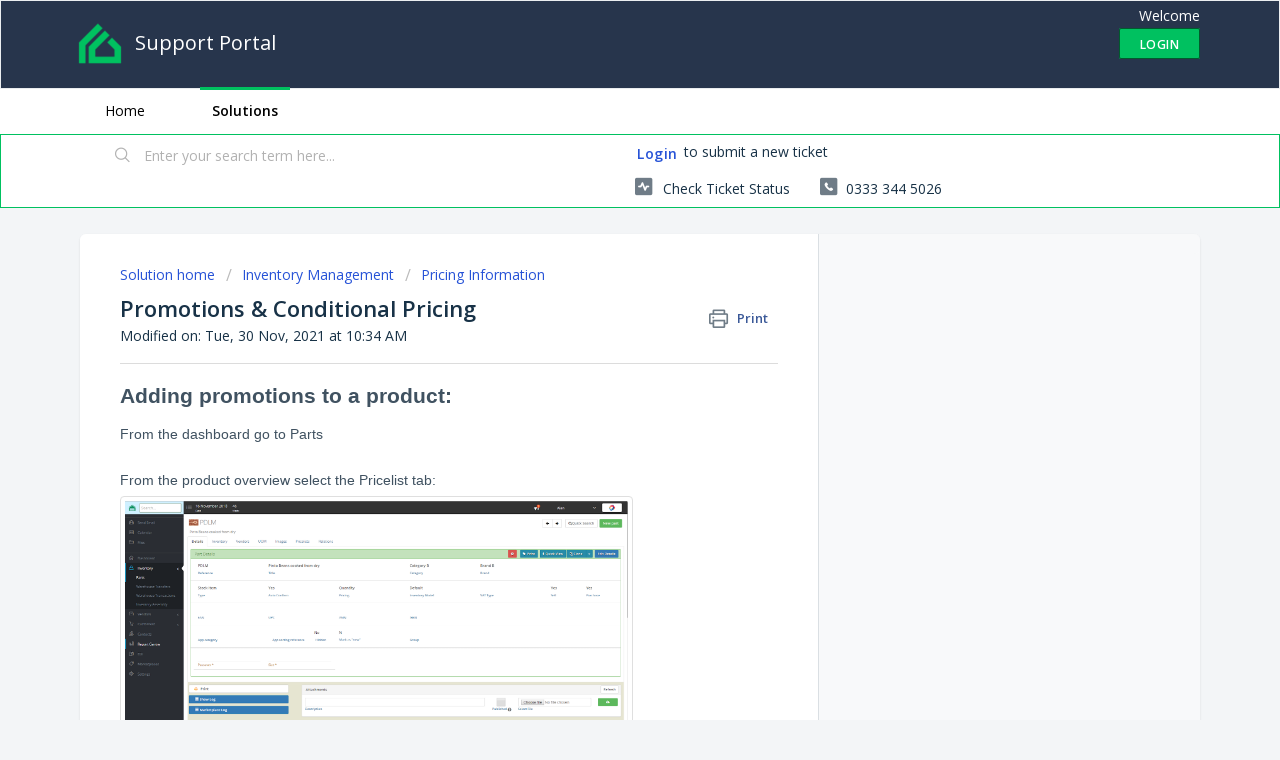

--- FILE ---
content_type: text/html; charset=utf-8
request_url: https://help.tradepeg.com/support/solutions/articles/80000964606-promotions-conditional-pricing
body_size: 9282
content:
<!DOCTYPE html>
       
        <!--[if lt IE 7]><html class="no-js ie6 dew-dsm-theme " lang="en" dir="ltr" data-date-format="non_us"><![endif]-->       
        <!--[if IE 7]><html class="no-js ie7 dew-dsm-theme " lang="en" dir="ltr" data-date-format="non_us"><![endif]-->       
        <!--[if IE 8]><html class="no-js ie8 dew-dsm-theme " lang="en" dir="ltr" data-date-format="non_us"><![endif]-->       
        <!--[if IE 9]><html class="no-js ie9 dew-dsm-theme " lang="en" dir="ltr" data-date-format="non_us"><![endif]-->       
        <!--[if IE 10]><html class="no-js ie10 dew-dsm-theme " lang="en" dir="ltr" data-date-format="non_us"><![endif]-->       
        <!--[if (gt IE 10)|!(IE)]><!--><html class="no-js  dew-dsm-theme " lang="en" dir="ltr" data-date-format="non_us"><!--<![endif]-->
	<head>
		
		<!-- Title for the page -->
<title> Promotions and Conditional Pricing in TradePeg : Support Portal </title>

<!-- Meta information -->

      <meta charset="utf-8" />
      <meta http-equiv="X-UA-Compatible" content="IE=edge,chrome=1" />
      <meta name="description" content= "How to add promotions and conditional pricing in TradePeg" />
      <meta name="author" content= "" />
       <meta property="og:title" content="Promotions and Conditional Pricing in TradePeg" />  <meta property="og:url" content="https://help.tradepeg.com/support/solutions/articles/80000964606-promotions-conditional-pricing" />  <meta property="og:description" content=" Adding promotions to a product:  From the dashboard go to Parts  From the product overview select the Pricelist tab: You can now see details for all the pricelists the product is listed on:Select the conditional pricing icon to apply a temporary ..." />  <meta property="og:image" content="https://s3.eu-central-1.amazonaws.com/euc-cdn.freshdesk.com/data/helpdesk/attachments/production/80506310248/logo/Ejl2ajG23i5jawqRWdOpbnPFfvv6yx7wxA.png?X-Amz-Algorithm=AWS4-HMAC-SHA256&amp;amp;X-Amz-Credential=AKIAS6FNSMY2XLZULJPI%2F20260113%2Feu-central-1%2Fs3%2Faws4_request&amp;amp;X-Amz-Date=20260113T074528Z&amp;amp;X-Amz-Expires=604800&amp;amp;X-Amz-SignedHeaders=host&amp;amp;X-Amz-Signature=f8b1eb5b8e6b9073211d621c7ab33abd3d5751f1ac5c9c764f7a92e6449b8414" />  <meta property="og:site_name" content="Support Portal" />  <meta property="og:type" content="article" />  <meta name="twitter:title" content="Promotions and Conditional Pricing in TradePeg" />  <meta name="twitter:url" content="https://help.tradepeg.com/support/solutions/articles/80000964606-promotions-conditional-pricing" />  <meta name="twitter:description" content=" Adding promotions to a product:  From the dashboard go to Parts  From the product overview select the Pricelist tab: You can now see details for all the pricelists the product is listed on:Select the conditional pricing icon to apply a temporary ..." />  <meta name="twitter:image" content="https://s3.eu-central-1.amazonaws.com/euc-cdn.freshdesk.com/data/helpdesk/attachments/production/80506310248/logo/Ejl2ajG23i5jawqRWdOpbnPFfvv6yx7wxA.png?X-Amz-Algorithm=AWS4-HMAC-SHA256&amp;amp;X-Amz-Credential=AKIAS6FNSMY2XLZULJPI%2F20260113%2Feu-central-1%2Fs3%2Faws4_request&amp;amp;X-Amz-Date=20260113T074528Z&amp;amp;X-Amz-Expires=604800&amp;amp;X-Amz-SignedHeaders=host&amp;amp;X-Amz-Signature=f8b1eb5b8e6b9073211d621c7ab33abd3d5751f1ac5c9c764f7a92e6449b8414" />  <meta name="twitter:card" content="summary" />  <meta name="keywords" content="Pricing" />  <link rel="canonical" href="https://help.tradepeg.com/support/solutions/articles/80000964606-promotions-conditional-pricing" /> 

<!-- Responsive setting -->
<link rel="apple-touch-icon" href="https://s3.eu-central-1.amazonaws.com/euc-cdn.freshdesk.com/data/helpdesk/attachments/production/80036252535/fav_icon/cLLC9Zqwa3lwD1Dwc3jWfjYQG8bulg4Q6w.png" />
        <link rel="apple-touch-icon" sizes="72x72" href="https://s3.eu-central-1.amazonaws.com/euc-cdn.freshdesk.com/data/helpdesk/attachments/production/80036252535/fav_icon/cLLC9Zqwa3lwD1Dwc3jWfjYQG8bulg4Q6w.png" />
        <link rel="apple-touch-icon" sizes="114x114" href="https://s3.eu-central-1.amazonaws.com/euc-cdn.freshdesk.com/data/helpdesk/attachments/production/80036252535/fav_icon/cLLC9Zqwa3lwD1Dwc3jWfjYQG8bulg4Q6w.png" />
        <link rel="apple-touch-icon" sizes="144x144" href="https://s3.eu-central-1.amazonaws.com/euc-cdn.freshdesk.com/data/helpdesk/attachments/production/80036252535/fav_icon/cLLC9Zqwa3lwD1Dwc3jWfjYQG8bulg4Q6w.png" />
        <meta name="viewport" content="width=device-width, initial-scale=1.0, maximum-scale=5.0, user-scalable=yes" /> 
		
		<!-- Adding meta tag for CSRF token -->
		<meta name="csrf-param" content="authenticity_token" />
<meta name="csrf-token" content="xIgCyAoxVa5R10N9Z6egCg7szMihAkZpfh4xv0fQMNRGJDhgtnTfjVit1xTrnyeOTHLg7RT1v/7SGazbsZkRVQ==" />
		<!-- End meta tag for CSRF token -->
		
		<!-- Fav icon for portal -->
		<link rel='shortcut icon' href='https://s3.eu-central-1.amazonaws.com/euc-cdn.freshdesk.com/data/helpdesk/attachments/production/80036252535/fav_icon/cLLC9Zqwa3lwD1Dwc3jWfjYQG8bulg4Q6w.png' />

		<!-- Base stylesheet -->
 
		<link rel="stylesheet" media="print" href="https://euc-assets3.freshdesk.com/assets/cdn/portal_print-6e04b27f27ab27faab81f917d275d593fa892ce13150854024baaf983b3f4326.css" />
	  		<link rel="stylesheet" media="screen" href="https://euc-assets8.freshdesk.com/assets/cdn/falcon_portal_utils-a58414d6bc8bc6ca4d78f5b3f76522e4970de435e68a5a2fedcda0db58f21600.css" />	

		
		<!-- Theme stylesheet -->

		<link href="/support/theme.css?v=3&amp;d=1749296891" media="screen" rel="stylesheet" type="text/css">

		<!-- Google font url if present -->
		<link href='https://fonts.googleapis.com/css?family=Open+Sans:regular,italic,600,700,700italic' rel='stylesheet' type='text/css' nonce='umtg4jPjQrn3QFMhaAf9IA=='>

		<!-- Including default portal based script framework at the top -->
		<script src="https://euc-assets2.freshdesk.com/assets/cdn/portal_head_v2-d07ff5985065d4b2f2826fdbbaef7df41eb75e17b915635bf0413a6bc12fd7b7.js"></script>
		<!-- Including syntexhighlighter for portal -->
		<script src="https://euc-assets1.freshdesk.com/assets/cdn/prism-841b9ba9ca7f9e1bc3cdfdd4583524f65913717a3ab77714a45dd2921531a402.js"></script>

		

		<!-- Access portal settings information via javascript -->
		 <script type="text/javascript">     var portal = {"language":"en","name":"Support Portal","contact_info":"","current_page_name":"article_view","current_tab":"solutions","vault_service":{"url":"https://vault-service-eu.freshworks.com/data","max_try":2,"product_name":"fd"},"current_account_id":2051686,"preferences":{"bg_color":"#f3f5f7","header_color":"#27354c","help_center_color":"#f3f5f7","footer_color":"#00c160","tab_color":"#ffffff","tab_hover_color":"#00c160","btn_background":"#00C160","btn_primary_background":"#00C160","baseFont":"Open Sans","textColor":"#183247","headingsFont":"Open Sans","headingsColor":"#183247","linkColor":"#183247","linkColorHover":"#2a95d8","inputFocusRingColor":"#00c160","nonResponsive":"false"},"image_placeholders":{"spacer":"https://euc-assets10.freshdesk.com/assets/misc/spacer.gif","profile_thumb":"https://euc-assets6.freshdesk.com/assets/misc/profile_blank_thumb-4a7b26415585aebbd79863bd5497100b1ea52bab8df8db7a1aecae4da879fd96.jpg","profile_medium":"https://euc-assets2.freshdesk.com/assets/misc/profile_blank_medium-1dfbfbae68bb67de0258044a99f62e94144f1cc34efeea73e3fb85fe51bc1a2c.jpg"},"falcon_portal_theme":true,"current_object_id":80000964606};     var attachment_size = 20;     var blocked_extensions = "";     var allowed_extensions = "";     var store = { 
        ticket: {},
        portalLaunchParty: {} };    store.portalLaunchParty.ticketFragmentsEnabled = false;    store.pod = "eu-central-1";    store.region = "EU"; </script> 


			
	</head>
	<body>
            	
		
		
		
	<header class="banner">
		<div class="banner-wrapper page">
			<div class="banner-title">
				<a href="https://help.tradepeg.com"class='portal-logo'><span class="portal-img"><i></i>
                    <img src='https://s3.eu-central-1.amazonaws.com/euc-cdn.freshdesk.com/data/helpdesk/attachments/production/80506310248/logo/Ejl2ajG23i5jawqRWdOpbnPFfvv6yx7wxA.png' alt="Logo"
                        onerror="default_image_error(this)" data-type="logo" />
                 </span></a>
				<h1 class="ellipsis heading">Support Portal</h1>
			</div>
			<nav class="banner-nav">
				 <div class="welcome">Welcome <b></b> </div>  <b><a href="/support/login"><b>Login</b></a></b>
			</nav>
		</div>
	</header>
	<nav class="page-tabs">
		<div class="page no-padding no-header-tabs">
			
				<a data-toggle-dom="#header-tabs" href="#" data-animated="true" class="mobile-icon-nav-menu show-in-mobile"></a>
				<div class="nav-link" id="header-tabs">
					
						
							<a href="/support/home" class="">Home</a>
						
					
						
							<a href="/support/solutions" class="active">Solutions</a>
						
					
				</div>
			
		</div>
	</nav>

<!-- Search and page links for the page -->

	<section class="help-center-sc rounded-6">
		<div class="page no-padding">
		<div class="hc-search">
			<div class="hc-search-c">
				<form class="hc-search-form print--remove" autocomplete="off" action="/support/search/solutions" id="hc-search-form" data-csrf-ignore="true">
	<div class="hc-search-input">
	<label for="support-search-input" class="hide">Enter your search term here...</label>
		<input placeholder="Enter your search term here..." type="text"
			name="term" class="special" value=""
            rel="page-search" data-max-matches="10" id="support-search-input">
	</div>
	<div class="hc-search-button">
		<button class="btn btn-primary" aria-label="Search" type="submit" autocomplete="off">
			<i class="mobile-icon-search hide-tablet"></i>
			<span class="hide-in-mobile">
				Search
			</span>
		</button>
	</div>
</form>
			</div>
		</div>
		<div class="hc-nav  nav-with-contact ">
			 <nav>  <div class="hide-in-mobile"><a href=/support/login>Login</a> to submit a new ticket</div>   <div>
              <a href="/support/tickets" class="mobile-icon-nav-status check-status ellipsis" title="Check ticket status">
                <span>Check ticket status</span>
              </a>
            </div>   <div> <a href="tel:0333 344 5026" class="mobile-icon-nav-contact contact-info ellipsis">
            <span dir='ltr'>0333 344 5026</span>
           </a> </div>  </nav>
		</div>
		</div>
	</section>



<div class="page">
	
	
	<!-- Search and page links for the page -->
	

	<!-- Notification Messages -->
	 <div class="alert alert-with-close notice hide" id="noticeajax"></div> 

	
	<div class="c-wrapper">		
		<section class="main content rounded-6 min-height-on-desktop fc-article-show" id="article-show-80000964606">
	<div class="breadcrumb">
		<a href="/support/solutions"> Solution home </a>
		<a href="/support/solutions/80000458337">Inventory Management</a>
		<a href="/support/solutions/folders/80000691768">Pricing Information</a>
	</div>
	<b class="page-stamp page-stamp-article">
		<b class="icon-page-article"></b>
	</b>

	<h2 class="heading">Promotions &amp; Conditional Pricing
	 	<a href="#"
            class="solution-print--icon print--remove"
 			title="Print this Article"
 			arial-role="link"
 			arial-label="Print this Article"
			id="print-article"
 		>
			<span class="icon-print"></span>
			<span class="text-print">Print</span>
 		</a>
	</h2>
	
	<p>Modified on: Tue, 30 Nov, 2021 at 10:34 AM</p>
	<hr />
	

	<article class="article-body" id="article-body" rel="image-enlarge">
		<h3 style="color: rgb(64, 82, 97); font-family: Arial, Helvetica, Verdana, Tahoma, sans-serif; font-weight: 700; line-height: 28px; margin: 0px 0px 10px; text-rendering: optimizelegibility; font-size: 21px; padding: 0px; background: 0px 0px; font-style: normal; font-variant-ligatures: normal; font-variant-caps: normal; letter-spacing: normal; orphans: 2; text-align: start; text-indent: 0px; text-transform: none; white-space: normal; widows: 2; word-spacing: 0px; -webkit-text-stroke-width: 0px; text-decoration-thickness: initial; text-decoration-style: initial; text-decoration-color: initial;">Adding promotions to a product:</h3><p style="line-height: 1.55em; margin: 0px 0px 1.5em; color: rgb(64, 82, 97); font-size: 14px; border: none; background: 0px 0px; box-shadow: none; font-family: Arial, Helvetica, Verdana, Tahoma, sans-serif; font-style: normal; font-variant-ligatures: normal; font-variant-caps: normal; font-weight: 400; letter-spacing: normal; orphans: 2; text-align: start; text-indent: 0px; text-transform: none; white-space: normal; widows: 2; word-spacing: 0px; -webkit-text-stroke-width: 0px; text-decoration-thickness: initial; text-decoration-style: initial; text-decoration-color: initial;">From the dashboard go to Parts</p><p style="line-height: 1.55em; margin: 0px 0px 1.5em; color: rgb(64, 82, 97); font-size: 14px; border: none; background: 0px 0px; box-shadow: none; font-family: Arial, Helvetica, Verdana, Tahoma, sans-serif; font-style: normal; font-variant-ligatures: normal; font-variant-caps: normal; font-weight: 400; letter-spacing: normal; orphans: 2; text-align: start; text-indent: 0px; text-transform: none; white-space: normal; widows: 2; word-spacing: 0px; -webkit-text-stroke-width: 0px; text-decoration-thickness: initial; text-decoration-style: initial; text-decoration-color: initial;">From the product overview select the Pricelist tab:<br><img src="https://s3-eu-central-1.amazonaws.com/euc-cdn.freshdesk.com/data/helpdesk/attachments/production/80057002453/original/vrPIT9KQ6_1ogYToMNZN9WN12aK_j_nngQ.png?1638268443" style="border: 1px solid rgb(223, 223, 223); box-sizing: border-box; max-width: 100%; width: 523px; padding: 4px; border-radius: 4px; background-color: initial;" class="fr-fil fr-dib" data-attachment="[object Object]" data-id="80057002453">You can now see details for all the pricelists the product is listed on:<img src="https://s3-eu-central-1.amazonaws.com/euc-cdn.freshdesk.com/data/helpdesk/attachments/production/80057002449/original/dCxy59joqptMArWKTXEILzpBFpeAbbt-LQ.png?1638268443" style="border: 1px solid rgb(223, 223, 223); box-sizing: border-box; max-width: 100%; width: 1008px; padding: 4px; border-radius: 4px; background-color: initial;" class="fr-fil fr-dib" data-attachment="[object Object]" data-id="80057002449">Select the conditional pricing icon <img src="https://s3-eu-central-1.amazonaws.com/euc-cdn.freshdesk.com/data/helpdesk/attachments/production/80057002446/original/y0toQiso_z2bCtk53AkXOZy1J3eZowXVZw.png?1638268442" alt="" style="border: 1px solid rgb(223, 223, 223); box-sizing: border-box; max-width: 100%; width: 48px; padding: 4px; border-radius: 4px; background-color: initial;" class="fr-fil fr-dib" data-attachment="[object Object]" data-id="80057002446">to apply a temporary pricing structure</p><p style="line-height: 1.55em; margin: 0px 0px 1.5em; color: rgb(64, 82, 97); font-size: 14px; border: none; background: 0px 0px; box-shadow: none; font-family: Arial, Helvetica, Verdana, Tahoma, sans-serif; font-style: normal; font-variant-ligatures: normal; font-variant-caps: normal; font-weight: 400; letter-spacing: normal; orphans: 2; text-align: start; text-indent: 0px; text-transform: none; white-space: normal; widows: 2; word-spacing: 0px; -webkit-text-stroke-width: 0px; text-decoration-thickness: initial; text-decoration-style: initial; text-decoration-color: initial;">You can now modify the rules you would like to set for the promotion<br><strong style="font-weight: 700; color: rgb(73, 73, 73);"><img src="https://s3-eu-central-1.amazonaws.com/euc-cdn.freshdesk.com/data/helpdesk/attachments/production/80057002448/original/BEKFHTqwQ1da1emkJhZafTpIVmNspNf98A.png?1638268443" style="border: 1px solid rgb(223, 223, 223); box-sizing: border-box; max-width: 100%; width: auto; padding: 4px; border-radius: 4px;" class="fr-fil fr-dib" data-attachment="[object Object]" data-id="80057002448"></strong></p><p style="line-height: 1.55em; margin: 0px 0px 1.5em; color: rgb(64, 82, 97); font-size: 14px; border: none; background: 0px 0px; box-shadow: none; font-family: Arial, Helvetica, Verdana, Tahoma, sans-serif; font-style: normal; font-variant-ligatures: normal; font-variant-caps: normal; font-weight: 400; letter-spacing: normal; orphans: 2; text-align: start; text-indent: 0px; text-transform: none; white-space: normal; widows: 2; word-spacing: 0px; -webkit-text-stroke-width: 0px; text-decoration-thickness: initial; text-decoration-style: initial; text-decoration-color: initial;"><strong style="font-weight: 700; color: rgb(73, 73, 73);">From Quantity</strong> - Determine what quantity to be purchased to receive the promotional price. You can set multiple temporary pricing rules to a product eg one rule from 0 quantity and a second rule that will become active from 5 quantity to set a different pricing structure depending on the quantity purchased, 0-4 would have one promotional price and 5+ would receive a different price<br><strong style="font-weight: 700; color: rgb(73, 73, 73);">Price&nbsp;</strong>- New price to be set for the promotion<br><strong style="font-weight: 700; color: rgb(73, 73, 73);">Prevent discount</strong> - If customers receive a percentage discount you can determine whether the discount is applied to the promotional price or not<br><strong style="font-weight: 700; color: rgb(73, 73, 73);">Auto&nbsp;</strong>- If you would like to the promotional price to automatically be applied to a sale check the box, if you would like the sales agent to confirm the discount before it is applied uncheck the box<br><strong style="font-weight: 700; color: rgb(73, 73, 73);">Active From/Until</strong> - Determine date range for promotional price to be active</p><p style="line-height: 1.55em; margin: 0px 0px 1.5em; color: rgb(64, 82, 97); font-size: 14px; border: none; background: 0px 0px; box-shadow: none; font-family: Arial, Helvetica, Verdana, Tahoma, sans-serif; font-style: normal; font-variant-ligatures: normal; font-variant-caps: normal; font-weight: 400; letter-spacing: normal; orphans: 2; text-align: start; text-indent: 0px; text-transform: none; white-space: normal; widows: 2; word-spacing: 0px; -webkit-text-stroke-width: 0px; text-decoration-thickness: initial; text-decoration-style: initial; text-decoration-color: initial;">Input the details you would like to apply</p><p style="line-height: 1.55em; margin: 0px 0px 1.5em; color: rgb(64, 82, 97); font-size: 14px; border: none; background: 0px 0px; box-shadow: none; font-family: Arial, Helvetica, Verdana, Tahoma, sans-serif; font-style: normal; font-variant-ligatures: normal; font-variant-caps: normal; font-weight: 400; letter-spacing: normal; orphans: 2; text-align: start; text-indent: 0px; text-transform: none; white-space: normal; widows: 2; word-spacing: 0px; -webkit-text-stroke-width: 0px; text-decoration-thickness: initial; text-decoration-style: initial; text-decoration-color: initial;"><img src="https://s3-eu-central-1.amazonaws.com/euc-cdn.freshdesk.com/data/helpdesk/attachments/production/80057002450/original/XeL48c2rPsnTrWF-gHuv6ZYbMG730ULGnQ.png?1638268443" style="border: 1px solid rgb(223, 223, 223); box-sizing: border-box; max-width: 100%; width: auto; padding: 4px; border-radius: 4px;" class="fr-fil fr-dib" data-attachment="[object Object]" data-id="80057002450"></p><p style="line-height: 1.55em; margin: 0px 0px 1.5em; color: rgb(64, 82, 97); font-size: 14px; border: none; background: 0px 0px; box-shadow: none; font-family: Arial, Helvetica, Verdana, Tahoma, sans-serif; font-style: normal; font-variant-ligatures: normal; font-variant-caps: normal; font-weight: 400; letter-spacing: normal; orphans: 2; text-align: start; text-indent: 0px; text-transform: none; white-space: normal; widows: 2; word-spacing: 0px; -webkit-text-stroke-width: 0px; text-decoration-thickness: initial; text-decoration-style: initial; text-decoration-color: initial;">Click "Save"</p><p style="line-height: 1.55em; margin: 0px 0px 1.5em; color: rgb(64, 82, 97); font-size: 14px; border: none; background: 0px 0px; box-shadow: none; font-family: Arial, Helvetica, Verdana, Tahoma, sans-serif; font-style: normal; font-variant-ligatures: normal; font-variant-caps: normal; font-weight: 400; letter-spacing: normal; orphans: 2; text-align: start; text-indent: 0px; text-transform: none; white-space: normal; widows: 2; word-spacing: 0px; -webkit-text-stroke-width: 0px; text-decoration-thickness: initial; text-decoration-style: initial; text-decoration-color: initial;"><br>Your new promotion pricing is now shown in a red box</p><p style="line-height: 1.55em; margin: 0px 0px 1.5em; color: rgb(64, 82, 97); font-size: 14px; border: none; background: 0px 0px; box-shadow: none; font-family: Arial, Helvetica, Verdana, Tahoma, sans-serif; font-style: normal; font-variant-ligatures: normal; font-variant-caps: normal; font-weight: 400; letter-spacing: normal; orphans: 2; text-align: start; text-indent: 0px; text-transform: none; white-space: normal; widows: 2; word-spacing: 0px; -webkit-text-stroke-width: 0px; text-decoration-thickness: initial; text-decoration-style: initial; text-decoration-color: initial;"><img src="https://s3-eu-central-1.amazonaws.com/euc-cdn.freshdesk.com/data/helpdesk/attachments/production/80057002451/original/QNX6ZPQQhj_WPh4o-pYpwcuJQRHgmcRBYA.png?1638268443" style="border: 1px solid rgb(223, 223, 223); box-sizing: border-box; max-width: 100%; width: auto; padding: 4px; border-radius: 4px;" class="fr-fil fr-dib" data-attachment="[object Object]" data-id="80057002451">A second promotion for when 5 or more products are purchased is now added</p><p style="line-height: 1.55em; margin: 0px 0px 1.5em; color: rgb(64, 82, 97); font-size: 14px; border: none; background: 0px 0px; box-shadow: none; font-family: Arial, Helvetica, Verdana, Tahoma, sans-serif; font-style: normal; font-variant-ligatures: normal; font-variant-caps: normal; font-weight: 400; letter-spacing: normal; orphans: 2; text-align: start; text-indent: 0px; text-transform: none; white-space: normal; widows: 2; word-spacing: 0px; -webkit-text-stroke-width: 0px; text-decoration-thickness: initial; text-decoration-style: initial; text-decoration-color: initial;"><img src="https://s3-eu-central-1.amazonaws.com/euc-cdn.freshdesk.com/data/helpdesk/attachments/production/80057002452/original/3UjSWEocNcYw-oAdLQI2pCBjtkbpRVfUXA.png?1638268443" style="border: 1px solid rgb(223, 223, 223); box-sizing: border-box; max-width: 100%; width: auto; padding: 4px; border-radius: 4px;" class="fr-fil fr-dib" data-attachment="[object Object]" data-id="80057002452"></p><h3 style="color: rgb(64, 82, 97); font-family: Arial, Helvetica, Verdana, Tahoma, sans-serif; font-weight: 700; line-height: 28px; margin: 0px 0px 10px; text-rendering: optimizelegibility; font-size: 21px; padding: 0px; background: 0px 0px; font-style: normal; font-variant-ligatures: normal; font-variant-caps: normal; letter-spacing: normal; orphans: 2; text-align: start; text-indent: 0px; text-transform: none; white-space: normal; widows: 2; word-spacing: 0px; -webkit-text-stroke-width: 0px; text-decoration-thickness: initial; text-decoration-style: initial; text-decoration-color: initial;">List all promotions:</h3><p style="line-height: 1.55em; margin: 0px 0px 1.5em; color: rgb(64, 82, 97); font-size: 14px; border: none; background: 0px 0px; box-shadow: none; font-family: Arial, Helvetica, Verdana, Tahoma, sans-serif; font-style: normal; font-variant-ligatures: normal; font-variant-caps: normal; font-weight: 400; letter-spacing: normal; orphans: 2; text-align: start; text-indent: 0px; text-transform: none; white-space: normal; widows: 2; word-spacing: 0px; -webkit-text-stroke-width: 0px; text-decoration-thickness: initial; text-decoration-style: initial; text-decoration-color: initial;">Go to the pricelist management page ( Inventory &gt; Parts &gt; Manage &gt; Pricelists)</p><p style="line-height: 1.55em; margin: 0px 0px 1.5em; color: rgb(64, 82, 97); font-size: 14px; border: none; background: 0px 0px; box-shadow: none; font-family: Arial, Helvetica, Verdana, Tahoma, sans-serif; font-style: normal; font-variant-ligatures: normal; font-variant-caps: normal; font-weight: 400; letter-spacing: normal; orphans: 2; text-align: start; text-indent: 0px; text-transform: none; white-space: normal; widows: 2; word-spacing: 0px; -webkit-text-stroke-width: 0px; text-decoration-thickness: initial; text-decoration-style: initial; text-decoration-color: initial;">Find the pricelist with the products you want to know the promotional priced products from and select the down arrow on the export button</p><p style="line-height: 1.55em; margin: 0px 0px 1.5em; color: rgb(64, 82, 97); font-size: 14px; border: none; background: 0px 0px; box-shadow: none; font-family: Arial, Helvetica, Verdana, Tahoma, sans-serif; font-style: normal; font-variant-ligatures: normal; font-variant-caps: normal; font-weight: 400; letter-spacing: normal; orphans: 2; text-align: start; text-indent: 0px; text-transform: none; white-space: normal; widows: 2; word-spacing: 0px; -webkit-text-stroke-width: 0px; text-decoration-thickness: initial; text-decoration-style: initial; text-decoration-color: initial;"><img src="https://s3-eu-central-1.amazonaws.com/euc-cdn.freshdesk.com/data/helpdesk/attachments/production/80057002445/original/ryLoXPTknSakMOpT4kda_OnuX4TNCadR9A.png?1638268442" style="border: 1px solid rgb(223, 223, 223); box-sizing: border-box; max-width: 100%; width: auto; padding: 4px; border-radius: 4px;" class="fr-fil fr-dib" data-attachment="[object Object]" data-id="80057002445"></p><p style="line-height: 1.55em; margin: 0px 0px 1.5em; color: rgb(64, 82, 97); font-size: 14px; border: none; background: 0px 0px; box-shadow: none; font-family: Arial, Helvetica, Verdana, Tahoma, sans-serif; font-style: normal; font-variant-ligatures: normal; font-variant-caps: normal; font-weight: 400; letter-spacing: normal; orphans: 2; text-align: start; text-indent: 0px; text-transform: none; white-space: normal; widows: 2; word-spacing: 0px; -webkit-text-stroke-width: 0px; text-decoration-thickness: initial; text-decoration-style: initial; text-decoration-color: initial;">Select Export Conditional Pricing to export a list of all products with promotional pricing rules to an excel spreadsheet which will automatically start downloading</p><p style="line-height: 1.55em; margin: 0px 0px 1.5em; color: rgb(64, 82, 97); font-size: 14px; border: none; background: 0px 0px; box-shadow: none; font-family: Arial, Helvetica, Verdana, Tahoma, sans-serif; font-style: normal; font-variant-ligatures: normal; font-variant-caps: normal; font-weight: 400; letter-spacing: normal; orphans: 2; text-align: start; text-indent: 0px; text-transform: none; white-space: normal; widows: 2; word-spacing: 0px; -webkit-text-stroke-width: 0px; text-decoration-thickness: initial; text-decoration-style: initial; text-decoration-color: initial;">(Note that all products with promotional pricing will appear on the exported list even if the promotion is no longer active)</p><p style="line-height: 1.55em; margin: 0px 0px 1.5em; color: rgb(64, 82, 97); font-size: 14px; border: none; background: 0px 0px; box-shadow: none; font-family: Arial, Helvetica, Verdana, Tahoma, sans-serif; font-style: normal; font-variant-ligatures: normal; font-variant-caps: normal; font-weight: 400; letter-spacing: normal; orphans: 2; text-align: start; text-indent: 0px; text-transform: none; white-space: normal; widows: 2; word-spacing: 0px; -webkit-text-stroke-width: 0px; text-decoration-thickness: initial; text-decoration-style: initial; text-decoration-color: initial;"><img src="https://s3-eu-central-1.amazonaws.com/euc-cdn.freshdesk.com/data/helpdesk/attachments/production/80057002447/original/Jdd16fPEru_z-7qytBs_4h5qYySLER0Hog.png?1638268442" style="border: 1px solid rgb(223, 223, 223); box-sizing: border-box; max-width: 100%; width: auto; padding: 4px; border-radius: 4px;" class="fr-fil fr-dib" data-attachment="[object Object]" data-id="80057002447"></p>
	</article>

	<hr />	
		

		<p class="article-vote" id="voting-container" 
											data-user-id="" 
											data-article-id="80000964606"
											data-language="en">
										Did you find it helpful?<span data-href="/support/solutions/articles/80000964606/thumbs_up" class="vote-up a-link" id="article_thumbs_up" 
									data-remote="true" data-method="put" data-update="#voting-container" 
									data-user-id=""
									data-article-id="80000964606"
									data-language="en"
									data-update-with-message="Glad we could be helpful. Thanks for the feedback.">
								Yes</span><span class="vote-down-container"><span data-href="/support/solutions/articles/80000964606/thumbs_down" class="vote-down a-link" id="article_thumbs_down" 
									data-remote="true" data-method="put" data-update="#vote-feedback-form" 
									data-user-id=""
									data-article-id="80000964606"
									data-language="en"
									data-hide-dom="#voting-container" data-show-dom="#vote-feedback-container">
								No</span></span></p><a class="hide a-link" id="vote-feedback-form-link" data-hide-dom="#vote-feedback-form-link" data-show-dom="#vote-feedback-container">Send feedback</a><div id="vote-feedback-container"class="hide">	<div class="lead">Sorry we couldn't be helpful. Help us improve this article with your feedback.</div>	<div id="vote-feedback-form">		<div class="sloading loading-small loading-block"></div>	</div></div>
		
</section>
<section class="sidebar content rounded-6 fc-related-articles">
	<div id="related_articles"><div class="cs-g-c"><section class="article-list"><h3 class="list-lead">Related Articles</h3><ul rel="remote" 
			data-remote-url="/support/search/articles/80000964606/related_articles?container=related_articles&limit=10" 
			id="related-article-list"></ul></section></div></div>
</section>

<script nonce="umtg4jPjQrn3QFMhaAf9IA==">
	['click', 'keypress'].forEach(function eventsCallback(event) {
		document.getElementById('print-article').addEventListener(event, function (e) {
			if (event === 'keypress' && e.key !== 'Enter') return;
			e.preventDefault();
			print();
		});
	});
</script>

	</div>
	

	

</div>

	<footer class="footer rounded-6">
		<nav class="footer-links page no-padding">
			
					
						<a href="/support/home" class="">Home</a>
					
						<a href="/support/solutions" class="active">Solutions</a>
					
			
			
			
		</nav>
	</footer>
	




			<script src="https://euc-assets9.freshdesk.com/assets/cdn/portal_bottom-0fe88ce7f44d512c644a48fda3390ae66247caeea647e04d017015099f25db87.js"></script>

		<script src="https://euc-assets4.freshdesk.com/assets/cdn/redactor-642f8cbfacb4c2762350a557838bbfaadec878d0d24e9a0d8dfe90b2533f0e5d.js"></script> 
		<script src="https://euc-assets10.freshdesk.com/assets/cdn/lang/en-4a75f878b88f0e355c2d9c4c8856e16e0e8e74807c9787aaba7ef13f18c8d691.js"></script>
		<!-- for i18n-js translations -->
  		<script src="https://euc-assets10.freshdesk.com/assets/cdn/i18n/portal/en-7dc3290616af9ea64cf8f4a01e81b2013d3f08333acedba4871235237937ee05.js"></script>
		<!-- Including default portal based script at the bottom -->
		<script nonce="umtg4jPjQrn3QFMhaAf9IA==">
//<![CDATA[
	
	jQuery(document).ready(function() {
					
		// Setting the locale for moment js
		moment.lang('en');

		var validation_meassages = {"required":"This field is required.","remote":"Please fix this field.","email":"Please enter a valid email address.","url":"Please enter a valid URL.","date":"Please enter a valid date.","dateISO":"Please enter a valid date ( ISO ).","number":"Please enter a valid number.","digits":"Please enter only digits.","creditcard":"Please enter a valid credit card number.","equalTo":"Please enter the same value again.","two_decimal_place_warning":"Value cannot have more than 2 decimal digits","select2_minimum_limit":"Please type %{char_count} or more letters","select2_maximum_limit":"You can only select %{limit} %{container}","maxlength":"Please enter no more than {0} characters.","minlength":"Please enter at least {0} characters.","rangelength":"Please enter a value between {0} and {1} characters long.","range":"Please enter a value between {0} and {1}.","max":"Please enter a value less than or equal to {0}.","min":"Please enter a value greater than or equal to {0}.","select2_maximum_limit_jq":"You can only select {0} {1}","facebook_limit_exceed":"Your Facebook reply was over 8000 characters. You'll have to be more clever.","messenger_limit_exceeded":"Oops! You have exceeded Messenger Platform's character limit. Please modify your response.","not_equal_to":"This element should not be equal to","email_address_invalid":"One or more email addresses are invalid.","twitter_limit_exceed":"Oops! You have exceeded Twitter's character limit. You'll have to modify your response.","password_does_not_match":"The passwords don't match. Please try again.","valid_hours":"Please enter a valid hours.","reply_limit_exceed":"Your reply was over 2000 characters. You'll have to be more clever.","url_format":"Invalid URL format","url_without_slash":"Please enter a valid URL without '/'","link_back_url":"Please enter a valid linkback URL","requester_validation":"Please enter a valid requester details or <a href=\"#\" id=\"add_requester_btn_proxy\">add new requester.</a>","agent_validation":"Please enter valid agent details","email_or_phone":"Please enter a Email or Phone Number","upload_mb_limit":"Upload exceeds the available 15MB limit","invalid_image":"Invalid image format","atleast_one_role":"At least one role is required for the agent","invalid_time":"Invalid time.","remote_fail":"Remote validation failed","trim_spaces":"Auto trim of leading & trailing whitespace","hex_color_invalid":"Please enter a valid hex color value.","name_duplication":"The name already exists.","invalid_value":"Invalid value","invalid_regex":"Invalid Regular Expression","same_folder":"Cannot move to the same folder.","maxlength_255":"Please enter less than 255 characters","decimal_digit_valid":"Value cannot have more than 2 decimal digits","atleast_one_field":"Please fill at least {0} of these fields.","atleast_one_portal":"Select atleast one portal.","custom_header":"Please type custom header in the format -  header : value","same_password":"Should be same as Password","select2_no_match":"No matching %{container} found","integration_no_match":"no matching data...","time":"Please enter a valid time","valid_contact":"Please add a valid contact","field_invalid":"This field is invalid","select_atleast_one":"Select at least one option.","ember_method_name_reserved":"This name is reserved and cannot be used. Please choose a different name."}	

		jQuery.extend(jQuery.validator.messages, validation_meassages );


		jQuery(".call_duration").each(function () {
			var format,time;
			if (jQuery(this).data("time") === undefined) { return; }
			if(jQuery(this).hasClass('freshcaller')){ return; }
			time = jQuery(this).data("time");
			if (time>=3600) {
			 format = "hh:mm:ss";
			} else {
				format = "mm:ss";
			}
			jQuery(this).html(time.toTime(format));
		});
	});

	// Shortcuts variables
	var Shortcuts = {"global":{"help":"?","save":"mod+return","cancel":"esc","search":"/","status_dialog":"mod+alt+return","save_cuctomization":"mod+shift+s"},"app_nav":{"dashboard":"g d","tickets":"g t","social":"g e","solutions":"g s","forums":"g f","customers":"g c","reports":"g r","admin":"g a","ticket_new":"g n","compose_email":"g m"},"pagination":{"previous":"alt+left","next":"alt+right","alt_previous":"j","alt_next":"k"},"ticket_list":{"ticket_show":"return","select":"x","select_all":"shift+x","search_view":"v","show_description":"space","unwatch":"w","delete":"#","pickup":"@","spam":"!","close":"~","silent_close":"alt+shift+`","undo":"z","reply":"r","forward":"f","add_note":"n","scenario":"s"},"ticket_detail":{"toggle_watcher":"w","reply":"r","forward":"f","add_note":"n","close":"~","silent_close":"alt+shift+`","add_time":"m","spam":"!","delete":"#","show_activities_toggle":"}","properties":"p","expand":"]","undo":"z","select_watcher":"shift+w","go_to_next":["j","down"],"go_to_previous":["k","up"],"scenario":"s","pickup":"@","collaboration":"d"},"social_stream":{"search":"s","go_to_next":["j","down"],"go_to_previous":["k","up"],"open_stream":["space","return"],"close":"esc","reply":"r","retweet":"shift+r"},"portal_customizations":{"preview":"mod+shift+p"},"discussions":{"toggle_following":"w","add_follower":"shift+w","reply_topic":"r"}};
	
	// Date formats
	var DATE_FORMATS = {"non_us":{"moment_date_with_week":"ddd, D MMM, YYYY","datepicker":"d M, yy","datepicker_escaped":"d M yy","datepicker_full_date":"D, d M, yy","mediumDate":"d MMM, yyyy"},"us":{"moment_date_with_week":"ddd, MMM D, YYYY","datepicker":"M d, yy","datepicker_escaped":"M d yy","datepicker_full_date":"D, M d, yy","mediumDate":"MMM d, yyyy"}};

	var lang = { 
		loadingText: "Please Wait...",
		viewAllTickets: "View all tickets"
	};


//]]>
</script> 

		

		<img src='/support/solutions/articles/80000964606-promotions-conditional-pricing/hit' alt='Article views count' aria-hidden='true'/>
		<script type="text/javascript">
     		I18n.defaultLocale = "en";
     		I18n.locale = "en";
		</script>
			
    	


		<!-- Include dynamic input field script for signup and profile pages (Mint theme) -->

	</body>
</html>
